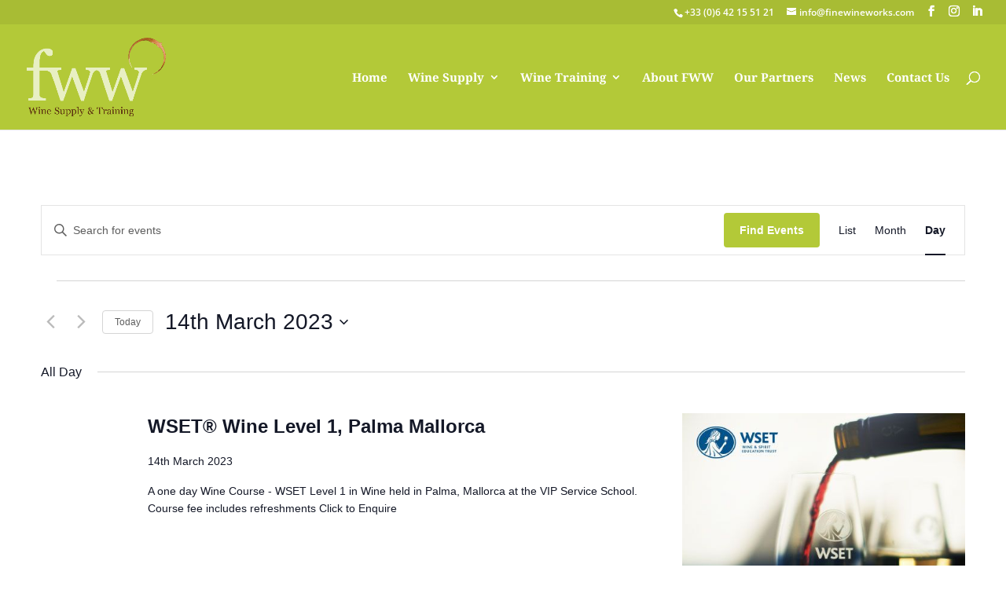

--- FILE ---
content_type: text/css; charset=utf-8
request_url: https://www.finewineworks.com/wp-content/themes/Divi-child/ctc-style.css?ver=1b31f03c9271c44ed26a4f478a8e6182
body_size: -68
content:
/*
CTC Separate Stylesheet
Updated: 2019-01-29 14:55:12
*/

